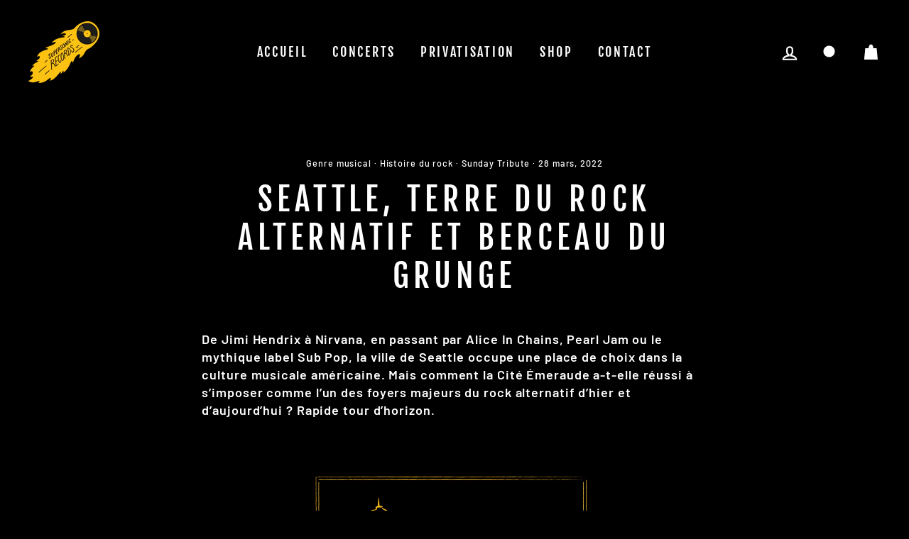

--- FILE ---
content_type: text/html; charset=utf-8
request_url: https://supersonic-records.fr/blogs/infos/seattle-terre-du-rock-alternatif-berceau-du-grunge
body_size: 21003
content:
<!doctype html>
<html class="no-js" lang="fr">
<head>
                




  <meta charset="utf-8">
  <meta http-equiv="X-UA-Compatible" content="IE=edge,chrome=1">
  <meta name="viewport" content="width=device-width,initial-scale=1">
  <meta name="theme-color" content="#fcc112">
  <!-- éviter le duplicate content sur Shopify canonical -->
    
     <!-- éviter le duplicate content sur Shopify canonical -->

  <meta name="format-detection" content="telephone=no"><link rel="shortcut icon" href="//supersonic-records.fr/cdn/shop/files/logo_32x32.png?v=1613554286" type="image/png" />
  <title>Seattle, terre du rock alternatif et berceau du grunge
&ndash; Supersonic Paris
</title><meta name="description" content="De Jimi Hendrix à Nirvana, en passant par Alice In Chains, Pearl Jam ou le mythique label Sub Pop, la ville de Seattle occupe une place de choix dans la culture musicale américaine. Mais comment la Cité Émeraude a-t-elle réussi à s’imposer comme l’un des foyers majeurs du rock alternatif d’hier et d’aujourd’hui ?"><meta property="og:site_name" content="Supersonic Paris">
  <meta property="og:url" content="https://supersonic-records.fr/blogs/infos/seattle-terre-du-rock-alternatif-berceau-du-grunge">
  <meta property="og:title" content="Seattle, terre du rock alternatif et berceau du grunge">
  <meta property="og:type" content="article">
  <meta property="og:description" content="De Jimi Hendrix à Nirvana, en passant par Alice In Chains, Pearl Jam ou le mythique label Sub Pop, la ville de Seattle occupe une place de choix dans la culture musicale américaine. Mais comment la Cité Émeraude a-t-elle réussi à s’imposer comme l’un des foyers majeurs du rock alternatif d’hier et d’aujourd’hui ? Rapide tour d’horizon.


La scène musicale de Seattle : entre avant-gardisme et contre-culture
Si aujourd’hui, Seattle rime inévitablement avec grunge, la ville de l’État de Washington renferme un passif musical bien plus riche qu’il n’y parait. Connue pour son avant-gardisme et son ouverture d’esprit, la métropole du nord-ouest des USA sera une véritable terre d’accueil du jazz au milieu du XXe siècle, popularisant des légendes telles que Ray Charles ou encore Quincy Jones, alors musicien pour un groupe orchestré par Bumps Blackwell, figure afro-américaine du jazz à Seattle. À noter que durant la Prohibition, Seattle était une ville plutôt tolérante en ce qui concernait la consommation d’alcool et l’apparition de bars clandestins, qui permettront à de nombreuses formations, comme le Whangdoodle Orchestra, de se faire un nom. Vous l’aurez compris, le jazz afro-américain et Seattle, c’est une grande histoire d’amour !C’est quelques dizaines d’années plus tard que la ville pluvieuse va commencer à se construire une réelle identité culturelle. Au début des 60’s, Seattle deviendra l’épicentre de la musique populaire dans le nord-ouest des États-Unis. Des groupes de rock’n’roll locaux comme The Fabulous Wailers, The Frantics ou The Ventures connaîtront un certain succès, mais c’est bien Jimi Hendrix qui saura le mieux tirer son épingle du jeu. Bien que sa légende ne se construira principalement qu’après son départ pour l’Angleterre, le guitariste reste aujourd'hui l’une des icônes majeures de Seattle (et ça, on est presque sûr que vous ne le saviez pas !).Entre les 70’s et les 80’s, la scène musicale de la Cité Émeraude va véritablement exploser, tout en façonnant son esthétique alternative, celle qui posera les fondations du mouvement grunge tel qu’on le connait aujourd'hui. Le mouvement de contre-culture punk va connaître une vraie effervescence dans la ville, avec des groupes de punk hardcore comme Solger, The Telepaths, The Enemy ou Chinas Comidas, qui joueront dans des lieux emblématiques du genre, comme The Bird, The Showbox ou The Gorilla Room. Seattle verra également naître quelques-uns des premiers groupes estampillés heavy metal ou hard rock, comme Queensrÿche ou Heart, pour ne citer qu’eux. Autant de formations qui inspireront le son brut, saturé, contestataire et agité de toute la scène grunge à la fin des 80’s.
 

 
De Nirvana à Pearl Jam : la naissance du mouvement grunge
Comme tout mouvement majeur de l’histoire de rock, le nom « grunge » tient son origine de plusieurs théories plus ou moins crédibles. Si le terme « grungy » (signifiant « sale ») fait son apparition dans les 60’s pour qualifier certaines formations rock de l’époque, il n’est pas utilisé ici pour désigner une scène à proprement parler. L’utilisation du terme « grunge » comme genre à part entière remonterait plutôt à 1981. Mark Arm, alors chanteur du groupe de Seattle, Green River, aurait décrit son side-project M. Epp pour le fanzine Desperate Times comme étant « Pure grunge! Pure noise! Pure shit! ». Une drôle de manière de vendre son groupe, on vous l’accorde. Quelques années plus tard, c’est le mythique label local, Sub Pop, qui popularisera le terme en signant les groupes les plus importants du genre.Justement, Sub Pop, parlons-en ! Créé en 1986 à Seattle par le journaliste Bruce Pavitt et le tourneur Jonathan Poneman, le label indépendant reste encore aujourd'hui l’un des plus populaires et influents de toute l’histoire de la musique. Il sera véritablement à l’origine du mouvement grunge, en signant des formations hybrides entre le punk rock et le heavy metal, au son distordu, sale et parfois chaotique, bannissant presque totalement les solos de guitare. Parmi eux, on peut citer notamment Nirvana (pour son premier album Bleach de 1989), Soundgarden, Alice In Chains, Pearl Jam, Mudhoney ou encore Tad. La grande majorité de ces signatures sont originaires de Seattle, apportant un véritable coup de projecteur sur la ville durant la popularisation du mouvement au début des 90’s. Véritable monument de l’histoire du rock, Nevermind de Nirvana va plonger le grunge dans une dimension internationale à partir de 1991. Kurt Cobain, alors devenu une icône du genre, inspirera toute une génération (la « Génération X »), avec son look « slacker », ses textes torturés et sa rage bestiale. L’influence du grunge sur la scène rock de l’époque se manifestera également dans d’autres mouvements, et notamment celui du féminisme. Le mouvement Riot grrrl en est probablement l’exemple le plus marquant, mettant en lumière des groupes comme Bikini Kills, The Smashing Pumpkins (et ses bassistes D'arcy Wretzky et Melissa Auf der Maur), L7, Hole ou encore Babes in Toyland. Puisqu’on vous disait que Seattle était une ville ouverte et tolérante !

 
État d’esprit et influences contemporaines
Si le grunge est avant tout un genre (bien que l’ami Kurt Cobain ne l’a jamais considéré comme tel), il se caractérise aussi par une philosophie et des codes esthétiques bien spécifiques. On l’assimile souvent à un certain pessimisme générationnel, lié à la précarité des jeunes adolescents de l’époque, mais aussi à un état d’esprit anti-capitaliste ou anti-consumériste. Une philosophie qui engendrera un sentiment de désillusion, de dépression ou de frustration chez toute une partie de la jeunesse grunge, dont le terrible suicide de Kurt Cobain en 1994 fera tristement écho.Le mouvement grunge, c’est également une question de look ! Allant à l’encontre de la mode - bien que le succès commercial du genre l’est indirectement poussé à en devenir une - il se caractérise principalement par le port de cheveux longs, de larges chemises en flanelle, de jeans troués et de baskets usées. Un style je-m’en-foutiste, sans règle, au carrefour des tendances punk et hippies, que beaucoup d’artistes contemporains revendiquent aujourd’hui, de Billie Eilish à Courtney Barnett, en passant par Mac DeMarco ou nos petits Français de Th Da Freak.Bien que le mouvement grunge se soit fortement estompé depuis la fin des 90’s, il continue tout de même de perdurer furtivement au sein de nombreuses formations depuis plus de trente ans. Des figures made in Seattle comme Dave Grohl (ex-batteur de Nirvana et leader des Foo Fighters), Eddie Vedder (leader de Pearl Jam) ou feu Christopher Cornell (chanteur de Soundgarden, Audioslave et de Temple of the Dog) ont aidé à conserver l’esprit grunge dans le carcan du rock moderne. Plus récemment, toute une scène post-grunge à également fait son apparition, avec des artistes originaires de Seattle, comme The Presidents of the USA ou Car Seat Headrest, ou de tous autres horizons, comme Nickelback, Seether, Creed ou Hinder. L’esprit « Think for yourself » ne meurt jamais !"><meta property="og:image" content="http://supersonic-records.fr/cdn/shop/articles/contour_3d517448-1b33-49df-9d7c-b1457e343a85_1200x630.png?v=1652975830">
  <meta property="og:image:secure_url" content="https://supersonic-records.fr/cdn/shop/articles/contour_3d517448-1b33-49df-9d7c-b1457e343a85_1200x630.png?v=1652975830">
  <meta name="twitter:site" content="@">
  <meta name="twitter:card" content="summary_large_image">
  <meta name="twitter:title" content="Seattle, terre du rock alternatif et berceau du grunge">
  <meta name="twitter:description" content="De Jimi Hendrix à Nirvana, en passant par Alice In Chains, Pearl Jam ou le mythique label Sub Pop, la ville de Seattle occupe une place de choix dans la culture musicale américaine. Mais comment la Cité Émeraude a-t-elle réussi à s’imposer comme l’un des foyers majeurs du rock alternatif d’hier et d’aujourd’hui ? Rapide tour d’horizon.


La scène musicale de Seattle : entre avant-gardisme et contre-culture
Si aujourd’hui, Seattle rime inévitablement avec grunge, la ville de l’État de Washington renferme un passif musical bien plus riche qu’il n’y parait. Connue pour son avant-gardisme et son ouverture d’esprit, la métropole du nord-ouest des USA sera une véritable terre d’accueil du jazz au milieu du XXe siècle, popularisant des légendes telles que Ray Charles ou encore Quincy Jones, alors musicien pour un groupe orchestré par Bumps Blackwell, figure afro-américaine du jazz à Seattle. À noter que durant la Prohibition, Seattle était une ville plutôt tolérante en ce qui concernait la consommation d’alcool et l’apparition de bars clandestins, qui permettront à de nombreuses formations, comme le Whangdoodle Orchestra, de se faire un nom. Vous l’aurez compris, le jazz afro-américain et Seattle, c’est une grande histoire d’amour !C’est quelques dizaines d’années plus tard que la ville pluvieuse va commencer à se construire une réelle identité culturelle. Au début des 60’s, Seattle deviendra l’épicentre de la musique populaire dans le nord-ouest des États-Unis. Des groupes de rock’n’roll locaux comme The Fabulous Wailers, The Frantics ou The Ventures connaîtront un certain succès, mais c’est bien Jimi Hendrix qui saura le mieux tirer son épingle du jeu. Bien que sa légende ne se construira principalement qu’après son départ pour l’Angleterre, le guitariste reste aujourd'hui l’une des icônes majeures de Seattle (et ça, on est presque sûr que vous ne le saviez pas !).Entre les 70’s et les 80’s, la scène musicale de la Cité Émeraude va véritablement exploser, tout en façonnant son esthétique alternative, celle qui posera les fondations du mouvement grunge tel qu’on le connait aujourd'hui. Le mouvement de contre-culture punk va connaître une vraie effervescence dans la ville, avec des groupes de punk hardcore comme Solger, The Telepaths, The Enemy ou Chinas Comidas, qui joueront dans des lieux emblématiques du genre, comme The Bird, The Showbox ou The Gorilla Room. Seattle verra également naître quelques-uns des premiers groupes estampillés heavy metal ou hard rock, comme Queensrÿche ou Heart, pour ne citer qu’eux. Autant de formations qui inspireront le son brut, saturé, contestataire et agité de toute la scène grunge à la fin des 80’s.
 

 
De Nirvana à Pearl Jam : la naissance du mouvement grunge
Comme tout mouvement majeur de l’histoire de rock, le nom « grunge » tient son origine de plusieurs théories plus ou moins crédibles. Si le terme « grungy » (signifiant « sale ») fait son apparition dans les 60’s pour qualifier certaines formations rock de l’époque, il n’est pas utilisé ici pour désigner une scène à proprement parler. L’utilisation du terme « grunge » comme genre à part entière remonterait plutôt à 1981. Mark Arm, alors chanteur du groupe de Seattle, Green River, aurait décrit son side-project M. Epp pour le fanzine Desperate Times comme étant « Pure grunge! Pure noise! Pure shit! ». Une drôle de manière de vendre son groupe, on vous l’accorde. Quelques années plus tard, c’est le mythique label local, Sub Pop, qui popularisera le terme en signant les groupes les plus importants du genre.Justement, Sub Pop, parlons-en ! Créé en 1986 à Seattle par le journaliste Bruce Pavitt et le tourneur Jonathan Poneman, le label indépendant reste encore aujourd'hui l’un des plus populaires et influents de toute l’histoire de la musique. Il sera véritablement à l’origine du mouvement grunge, en signant des formations hybrides entre le punk rock et le heavy metal, au son distordu, sale et parfois chaotique, bannissant presque totalement les solos de guitare. Parmi eux, on peut citer notamment Nirvana (pour son premier album Bleach de 1989), Soundgarden, Alice In Chains, Pearl Jam, Mudhoney ou encore Tad. La grande majorité de ces signatures sont originaires de Seattle, apportant un véritable coup de projecteur sur la ville durant la popularisation du mouvement au début des 90’s. Véritable monument de l’histoire du rock, Nevermind de Nirvana va plonger le grunge dans une dimension internationale à partir de 1991. Kurt Cobain, alors devenu une icône du genre, inspirera toute une génération (la « Génération X »), avec son look « slacker », ses textes torturés et sa rage bestiale. L’influence du grunge sur la scène rock de l’époque se manifestera également dans d’autres mouvements, et notamment celui du féminisme. Le mouvement Riot grrrl en est probablement l’exemple le plus marquant, mettant en lumière des groupes comme Bikini Kills, The Smashing Pumpkins (et ses bassistes D'arcy Wretzky et Melissa Auf der Maur), L7, Hole ou encore Babes in Toyland. Puisqu’on vous disait que Seattle était une ville ouverte et tolérante !

 
État d’esprit et influences contemporaines
Si le grunge est avant tout un genre (bien que l’ami Kurt Cobain ne l’a jamais considéré comme tel), il se caractérise aussi par une philosophie et des codes esthétiques bien spécifiques. On l’assimile souvent à un certain pessimisme générationnel, lié à la précarité des jeunes adolescents de l’époque, mais aussi à un état d’esprit anti-capitaliste ou anti-consumériste. Une philosophie qui engendrera un sentiment de désillusion, de dépression ou de frustration chez toute une partie de la jeunesse grunge, dont le terrible suicide de Kurt Cobain en 1994 fera tristement écho.Le mouvement grunge, c’est également une question de look ! Allant à l’encontre de la mode - bien que le succès commercial du genre l’est indirectement poussé à en devenir une - il se caractérise principalement par le port de cheveux longs, de larges chemises en flanelle, de jeans troués et de baskets usées. Un style je-m’en-foutiste, sans règle, au carrefour des tendances punk et hippies, que beaucoup d’artistes contemporains revendiquent aujourd’hui, de Billie Eilish à Courtney Barnett, en passant par Mac DeMarco ou nos petits Français de Th Da Freak.Bien que le mouvement grunge se soit fortement estompé depuis la fin des 90’s, il continue tout de même de perdurer furtivement au sein de nombreuses formations depuis plus de trente ans. Des figures made in Seattle comme Dave Grohl (ex-batteur de Nirvana et leader des Foo Fighters), Eddie Vedder (leader de Pearl Jam) ou feu Christopher Cornell (chanteur de Soundgarden, Audioslave et de Temple of the Dog) ont aidé à conserver l’esprit grunge dans le carcan du rock moderne. Plus récemment, toute une scène post-grunge à également fait son apparition, avec des artistes originaires de Seattle, comme The Presidents of the USA ou Car Seat Headrest, ou de tous autres horizons, comme Nickelback, Seether, Creed ou Hinder. L’esprit « Think for yourself » ne meurt jamais !">


  <style data-shopify>
  @font-face {
  font-family: "Fjalla One";
  font-weight: 400;
  font-style: normal;
  src: url("//supersonic-records.fr/cdn/fonts/fjalla_one/fjallaone_n4.262edaf1abaf5ed669f7ecd26fc3e24707a0ad85.woff2") format("woff2"),
       url("//supersonic-records.fr/cdn/fonts/fjalla_one/fjallaone_n4.f67f40342efd2b34cae019d50b4b5c4da6fc5da7.woff") format("woff");
}

  @font-face {
  font-family: Barlow;
  font-weight: 500;
  font-style: normal;
  src: url("//supersonic-records.fr/cdn/fonts/barlow/barlow_n5.a193a1990790eba0cc5cca569d23799830e90f07.woff2") format("woff2"),
       url("//supersonic-records.fr/cdn/fonts/barlow/barlow_n5.ae31c82169b1dc0715609b8cc6a610b917808358.woff") format("woff");
}


  @font-face {
  font-family: Barlow;
  font-weight: 600;
  font-style: normal;
  src: url("//supersonic-records.fr/cdn/fonts/barlow/barlow_n6.329f582a81f63f125e63c20a5a80ae9477df68e1.woff2") format("woff2"),
       url("//supersonic-records.fr/cdn/fonts/barlow/barlow_n6.0163402e36247bcb8b02716880d0b39568412e9e.woff") format("woff");
}

  @font-face {
  font-family: Barlow;
  font-weight: 500;
  font-style: italic;
  src: url("//supersonic-records.fr/cdn/fonts/barlow/barlow_i5.714d58286997b65cd479af615cfa9bb0a117a573.woff2") format("woff2"),
       url("//supersonic-records.fr/cdn/fonts/barlow/barlow_i5.0120f77e6447d3b5df4bbec8ad8c2d029d87fb21.woff") format("woff");
}

  @font-face {
  font-family: Barlow;
  font-weight: 600;
  font-style: italic;
  src: url("//supersonic-records.fr/cdn/fonts/barlow/barlow_i6.5a22bd20fb27bad4d7674cc6e666fb9c77d813bb.woff2") format("woff2"),
       url("//supersonic-records.fr/cdn/fonts/barlow/barlow_i6.1c8787fcb59f3add01a87f21b38c7ef797e3b3a1.woff") format("woff");
}

</style>

  <link href="//supersonic-records.fr/cdn/shop/t/4/assets/theme.scss.css?v=23762562965547261391759329856" rel="stylesheet" type="text/css" media="all" />

  <style data-shopify>
    .collection-item__title {
      font-size: 18.4px;
    }

    @media screen and (min-width: 769px) {
      .collection-item__title {
        font-size: 23px;
      }
    }
  </style>

  <script>
    document.documentElement.className = document.documentElement.className.replace('no-js', 'js');

    window.theme = window.theme || {};
    theme.strings = {
      addToCart: "Ajouter au panier",
      soldOut: "Épuisé",
      unavailable: "Non disponible",
      stockLabel: "[count] en stock",
      willNotShipUntil: "Sera expédié après [date]",
      willBeInStockAfter: "Sera en stock à compter de [date]",
      waitingForStock: "Inventaire sur le chemin",
      savePrice: "Épargnez [saved_amount]",
      cartEmpty: "Votre panier est vide.",
      cartTermsConfirmation: "Vous devez accepter les termes et conditions de vente pour vérifier"
    };
    theme.settings = {
      dynamicVariantsEnable: true,
      dynamicVariantType: "button",
      cartType: "drawer",
      currenciesEnabled: false,
      nativeMultiCurrency: 1 > 1 ? true : false,
      moneyFormat: "€{{amount_with_comma_separator}}",
      saveType: "percent",
      recentlyViewedEnabled: false,
      predictiveSearch: true,
      predictiveSearchType: "product,article,page",
      inventoryThreshold: 10,
      quickView: true,
      themeName: 'Impulse',
      themeVersion: "2.5.0"
    };
  </script>

  <script>window.performance && window.performance.mark && window.performance.mark('shopify.content_for_header.start');</script><meta name="facebook-domain-verification" content="pv197pzs09zvorinpx5y4hcqir9rgp">
<meta id="shopify-digital-wallet" name="shopify-digital-wallet" content="/23104716836/digital_wallets/dialog">
<meta name="shopify-checkout-api-token" content="8f62ae1f45e8de97b154ab3f9dd88ff7">
<meta id="in-context-paypal-metadata" data-shop-id="23104716836" data-venmo-supported="false" data-environment="production" data-locale="fr_FR" data-paypal-v4="true" data-currency="EUR">
<link rel="alternate" type="application/atom+xml" title="Feed" href="/blogs/infos.atom" />
<script async="async" src="/checkouts/internal/preloads.js?locale=fr-FR"></script>
<script id="shopify-features" type="application/json">{"accessToken":"8f62ae1f45e8de97b154ab3f9dd88ff7","betas":["rich-media-storefront-analytics"],"domain":"supersonic-records.fr","predictiveSearch":true,"shopId":23104716836,"locale":"fr"}</script>
<script>var Shopify = Shopify || {};
Shopify.shop = "supersonic-paris.myshopify.com";
Shopify.locale = "fr";
Shopify.currency = {"active":"EUR","rate":"1.0"};
Shopify.country = "FR";
Shopify.theme = {"name":"Copie de Impulse","id":83195199524,"schema_name":"Impulse","schema_version":"2.5.0","theme_store_id":857,"role":"main"};
Shopify.theme.handle = "null";
Shopify.theme.style = {"id":null,"handle":null};
Shopify.cdnHost = "supersonic-records.fr/cdn";
Shopify.routes = Shopify.routes || {};
Shopify.routes.root = "/";</script>
<script type="module">!function(o){(o.Shopify=o.Shopify||{}).modules=!0}(window);</script>
<script>!function(o){function n(){var o=[];function n(){o.push(Array.prototype.slice.apply(arguments))}return n.q=o,n}var t=o.Shopify=o.Shopify||{};t.loadFeatures=n(),t.autoloadFeatures=n()}(window);</script>
<script id="shop-js-analytics" type="application/json">{"pageType":"article"}</script>
<script defer="defer" async type="module" src="//supersonic-records.fr/cdn/shopifycloud/shop-js/modules/v2/client.init-shop-cart-sync_BcDpqI9l.fr.esm.js"></script>
<script defer="defer" async type="module" src="//supersonic-records.fr/cdn/shopifycloud/shop-js/modules/v2/chunk.common_a1Rf5Dlz.esm.js"></script>
<script defer="defer" async type="module" src="//supersonic-records.fr/cdn/shopifycloud/shop-js/modules/v2/chunk.modal_Djra7sW9.esm.js"></script>
<script type="module">
  await import("//supersonic-records.fr/cdn/shopifycloud/shop-js/modules/v2/client.init-shop-cart-sync_BcDpqI9l.fr.esm.js");
await import("//supersonic-records.fr/cdn/shopifycloud/shop-js/modules/v2/chunk.common_a1Rf5Dlz.esm.js");
await import("//supersonic-records.fr/cdn/shopifycloud/shop-js/modules/v2/chunk.modal_Djra7sW9.esm.js");

  window.Shopify.SignInWithShop?.initShopCartSync?.({"fedCMEnabled":true,"windoidEnabled":true});

</script>
<script>(function() {
  var isLoaded = false;
  function asyncLoad() {
    if (isLoaded) return;
    isLoaded = true;
    var urls = ["https:\/\/cdn.shopify.com\/s\/files\/1\/0231\/0471\/6836\/t\/4\/assets\/booster_eu_cookie_23104716836.js?v=1608020906\u0026shop=supersonic-paris.myshopify.com"];
    for (var i = 0; i < urls.length; i++) {
      var s = document.createElement('script');
      s.type = 'text/javascript';
      s.async = true;
      s.src = urls[i];
      var x = document.getElementsByTagName('script')[0];
      x.parentNode.insertBefore(s, x);
    }
  };
  if(window.attachEvent) {
    window.attachEvent('onload', asyncLoad);
  } else {
    window.addEventListener('load', asyncLoad, false);
  }
})();</script>
<script id="__st">var __st={"a":23104716836,"offset":3600,"reqid":"55ab63b1-3fdb-4e80-bcde-fdcd894efc71-1769358816","pageurl":"supersonic-records.fr\/blogs\/infos\/seattle-terre-du-rock-alternatif-berceau-du-grunge","s":"articles-556453625892","u":"6a06804a87e8","p":"article","rtyp":"article","rid":556453625892};</script>
<script>window.ShopifyPaypalV4VisibilityTracking = true;</script>
<script id="captcha-bootstrap">!function(){'use strict';const t='contact',e='account',n='new_comment',o=[[t,t],['blogs',n],['comments',n],[t,'customer']],c=[[e,'customer_login'],[e,'guest_login'],[e,'recover_customer_password'],[e,'create_customer']],r=t=>t.map((([t,e])=>`form[action*='/${t}']:not([data-nocaptcha='true']) input[name='form_type'][value='${e}']`)).join(','),a=t=>()=>t?[...document.querySelectorAll(t)].map((t=>t.form)):[];function s(){const t=[...o],e=r(t);return a(e)}const i='password',u='form_key',d=['recaptcha-v3-token','g-recaptcha-response','h-captcha-response',i],f=()=>{try{return window.sessionStorage}catch{return}},m='__shopify_v',_=t=>t.elements[u];function p(t,e,n=!1){try{const o=window.sessionStorage,c=JSON.parse(o.getItem(e)),{data:r}=function(t){const{data:e,action:n}=t;return t[m]||n?{data:e,action:n}:{data:t,action:n}}(c);for(const[e,n]of Object.entries(r))t.elements[e]&&(t.elements[e].value=n);n&&o.removeItem(e)}catch(o){console.error('form repopulation failed',{error:o})}}const l='form_type',E='cptcha';function T(t){t.dataset[E]=!0}const w=window,h=w.document,L='Shopify',v='ce_forms',y='captcha';let A=!1;((t,e)=>{const n=(g='f06e6c50-85a8-45c8-87d0-21a2b65856fe',I='https://cdn.shopify.com/shopifycloud/storefront-forms-hcaptcha/ce_storefront_forms_captcha_hcaptcha.v1.5.2.iife.js',D={infoText:'Protégé par hCaptcha',privacyText:'Confidentialité',termsText:'Conditions'},(t,e,n)=>{const o=w[L][v],c=o.bindForm;if(c)return c(t,g,e,D).then(n);var r;o.q.push([[t,g,e,D],n]),r=I,A||(h.body.append(Object.assign(h.createElement('script'),{id:'captcha-provider',async:!0,src:r})),A=!0)});var g,I,D;w[L]=w[L]||{},w[L][v]=w[L][v]||{},w[L][v].q=[],w[L][y]=w[L][y]||{},w[L][y].protect=function(t,e){n(t,void 0,e),T(t)},Object.freeze(w[L][y]),function(t,e,n,w,h,L){const[v,y,A,g]=function(t,e,n){const i=e?o:[],u=t?c:[],d=[...i,...u],f=r(d),m=r(i),_=r(d.filter((([t,e])=>n.includes(e))));return[a(f),a(m),a(_),s()]}(w,h,L),I=t=>{const e=t.target;return e instanceof HTMLFormElement?e:e&&e.form},D=t=>v().includes(t);t.addEventListener('submit',(t=>{const e=I(t);if(!e)return;const n=D(e)&&!e.dataset.hcaptchaBound&&!e.dataset.recaptchaBound,o=_(e),c=g().includes(e)&&(!o||!o.value);(n||c)&&t.preventDefault(),c&&!n&&(function(t){try{if(!f())return;!function(t){const e=f();if(!e)return;const n=_(t);if(!n)return;const o=n.value;o&&e.removeItem(o)}(t);const e=Array.from(Array(32),(()=>Math.random().toString(36)[2])).join('');!function(t,e){_(t)||t.append(Object.assign(document.createElement('input'),{type:'hidden',name:u})),t.elements[u].value=e}(t,e),function(t,e){const n=f();if(!n)return;const o=[...t.querySelectorAll(`input[type='${i}']`)].map((({name:t})=>t)),c=[...d,...o],r={};for(const[a,s]of new FormData(t).entries())c.includes(a)||(r[a]=s);n.setItem(e,JSON.stringify({[m]:1,action:t.action,data:r}))}(t,e)}catch(e){console.error('failed to persist form',e)}}(e),e.submit())}));const S=(t,e)=>{t&&!t.dataset[E]&&(n(t,e.some((e=>e===t))),T(t))};for(const o of['focusin','change'])t.addEventListener(o,(t=>{const e=I(t);D(e)&&S(e,y())}));const B=e.get('form_key'),M=e.get(l),P=B&&M;t.addEventListener('DOMContentLoaded',(()=>{const t=y();if(P)for(const e of t)e.elements[l].value===M&&p(e,B);[...new Set([...A(),...v().filter((t=>'true'===t.dataset.shopifyCaptcha))])].forEach((e=>S(e,t)))}))}(h,new URLSearchParams(w.location.search),n,t,e,['guest_login'])})(!0,!0)}();</script>
<script integrity="sha256-4kQ18oKyAcykRKYeNunJcIwy7WH5gtpwJnB7kiuLZ1E=" data-source-attribution="shopify.loadfeatures" defer="defer" src="//supersonic-records.fr/cdn/shopifycloud/storefront/assets/storefront/load_feature-a0a9edcb.js" crossorigin="anonymous"></script>
<script data-source-attribution="shopify.dynamic_checkout.dynamic.init">var Shopify=Shopify||{};Shopify.PaymentButton=Shopify.PaymentButton||{isStorefrontPortableWallets:!0,init:function(){window.Shopify.PaymentButton.init=function(){};var t=document.createElement("script");t.src="https://supersonic-records.fr/cdn/shopifycloud/portable-wallets/latest/portable-wallets.fr.js",t.type="module",document.head.appendChild(t)}};
</script>
<script data-source-attribution="shopify.dynamic_checkout.buyer_consent">
  function portableWalletsHideBuyerConsent(e){var t=document.getElementById("shopify-buyer-consent"),n=document.getElementById("shopify-subscription-policy-button");t&&n&&(t.classList.add("hidden"),t.setAttribute("aria-hidden","true"),n.removeEventListener("click",e))}function portableWalletsShowBuyerConsent(e){var t=document.getElementById("shopify-buyer-consent"),n=document.getElementById("shopify-subscription-policy-button");t&&n&&(t.classList.remove("hidden"),t.removeAttribute("aria-hidden"),n.addEventListener("click",e))}window.Shopify?.PaymentButton&&(window.Shopify.PaymentButton.hideBuyerConsent=portableWalletsHideBuyerConsent,window.Shopify.PaymentButton.showBuyerConsent=portableWalletsShowBuyerConsent);
</script>
<script data-source-attribution="shopify.dynamic_checkout.cart.bootstrap">document.addEventListener("DOMContentLoaded",(function(){function t(){return document.querySelector("shopify-accelerated-checkout-cart, shopify-accelerated-checkout")}if(t())Shopify.PaymentButton.init();else{new MutationObserver((function(e,n){t()&&(Shopify.PaymentButton.init(),n.disconnect())})).observe(document.body,{childList:!0,subtree:!0})}}));
</script>
<link id="shopify-accelerated-checkout-styles" rel="stylesheet" media="screen" href="https://supersonic-records.fr/cdn/shopifycloud/portable-wallets/latest/accelerated-checkout-backwards-compat.css" crossorigin="anonymous">
<style id="shopify-accelerated-checkout-cart">
        #shopify-buyer-consent {
  margin-top: 1em;
  display: inline-block;
  width: 100%;
}

#shopify-buyer-consent.hidden {
  display: none;
}

#shopify-subscription-policy-button {
  background: none;
  border: none;
  padding: 0;
  text-decoration: underline;
  font-size: inherit;
  cursor: pointer;
}

#shopify-subscription-policy-button::before {
  box-shadow: none;
}

      </style>

<script>window.performance && window.performance.mark && window.performance.mark('shopify.content_for_header.end');</script>

  <script src="//supersonic-records.fr/cdn/shop/t/4/assets/vendor-scripts-v4.js" defer="defer"></script>

  

  <script src="//supersonic-records.fr/cdn/shop/t/4/assets/theme.js?v=161441819193077936781606860483" defer="defer"></script><script src="https://cdn.shopify.com/extensions/8d2c31d3-a828-4daf-820f-80b7f8e01c39/nova-eu-cookie-bar-gdpr-4/assets/nova-cookie-app-embed.js" type="text/javascript" defer="defer"></script>
<link href="https://cdn.shopify.com/extensions/8d2c31d3-a828-4daf-820f-80b7f8e01c39/nova-eu-cookie-bar-gdpr-4/assets/nova-cookie.css" rel="stylesheet" type="text/css" media="all">
<link rel="canonical" href="https://supersonic-records.fr/blogs/infos/seattle-terre-du-rock-alternatif-berceau-du-grunge">
<link href="https://monorail-edge.shopifysvc.com" rel="dns-prefetch">
<script>(function(){if ("sendBeacon" in navigator && "performance" in window) {try {var session_token_from_headers = performance.getEntriesByType('navigation')[0].serverTiming.find(x => x.name == '_s').description;} catch {var session_token_from_headers = undefined;}var session_cookie_matches = document.cookie.match(/_shopify_s=([^;]*)/);var session_token_from_cookie = session_cookie_matches && session_cookie_matches.length === 2 ? session_cookie_matches[1] : "";var session_token = session_token_from_headers || session_token_from_cookie || "";function handle_abandonment_event(e) {var entries = performance.getEntries().filter(function(entry) {return /monorail-edge.shopifysvc.com/.test(entry.name);});if (!window.abandonment_tracked && entries.length === 0) {window.abandonment_tracked = true;var currentMs = Date.now();var navigation_start = performance.timing.navigationStart;var payload = {shop_id: 23104716836,url: window.location.href,navigation_start,duration: currentMs - navigation_start,session_token,page_type: "article"};window.navigator.sendBeacon("https://monorail-edge.shopifysvc.com/v1/produce", JSON.stringify({schema_id: "online_store_buyer_site_abandonment/1.1",payload: payload,metadata: {event_created_at_ms: currentMs,event_sent_at_ms: currentMs}}));}}window.addEventListener('pagehide', handle_abandonment_event);}}());</script>
<script id="web-pixels-manager-setup">(function e(e,d,r,n,o){if(void 0===o&&(o={}),!Boolean(null===(a=null===(i=window.Shopify)||void 0===i?void 0:i.analytics)||void 0===a?void 0:a.replayQueue)){var i,a;window.Shopify=window.Shopify||{};var t=window.Shopify;t.analytics=t.analytics||{};var s=t.analytics;s.replayQueue=[],s.publish=function(e,d,r){return s.replayQueue.push([e,d,r]),!0};try{self.performance.mark("wpm:start")}catch(e){}var l=function(){var e={modern:/Edge?\/(1{2}[4-9]|1[2-9]\d|[2-9]\d{2}|\d{4,})\.\d+(\.\d+|)|Firefox\/(1{2}[4-9]|1[2-9]\d|[2-9]\d{2}|\d{4,})\.\d+(\.\d+|)|Chrom(ium|e)\/(9{2}|\d{3,})\.\d+(\.\d+|)|(Maci|X1{2}).+ Version\/(15\.\d+|(1[6-9]|[2-9]\d|\d{3,})\.\d+)([,.]\d+|)( \(\w+\)|)( Mobile\/\w+|) Safari\/|Chrome.+OPR\/(9{2}|\d{3,})\.\d+\.\d+|(CPU[ +]OS|iPhone[ +]OS|CPU[ +]iPhone|CPU IPhone OS|CPU iPad OS)[ +]+(15[._]\d+|(1[6-9]|[2-9]\d|\d{3,})[._]\d+)([._]\d+|)|Android:?[ /-](13[3-9]|1[4-9]\d|[2-9]\d{2}|\d{4,})(\.\d+|)(\.\d+|)|Android.+Firefox\/(13[5-9]|1[4-9]\d|[2-9]\d{2}|\d{4,})\.\d+(\.\d+|)|Android.+Chrom(ium|e)\/(13[3-9]|1[4-9]\d|[2-9]\d{2}|\d{4,})\.\d+(\.\d+|)|SamsungBrowser\/([2-9]\d|\d{3,})\.\d+/,legacy:/Edge?\/(1[6-9]|[2-9]\d|\d{3,})\.\d+(\.\d+|)|Firefox\/(5[4-9]|[6-9]\d|\d{3,})\.\d+(\.\d+|)|Chrom(ium|e)\/(5[1-9]|[6-9]\d|\d{3,})\.\d+(\.\d+|)([\d.]+$|.*Safari\/(?![\d.]+ Edge\/[\d.]+$))|(Maci|X1{2}).+ Version\/(10\.\d+|(1[1-9]|[2-9]\d|\d{3,})\.\d+)([,.]\d+|)( \(\w+\)|)( Mobile\/\w+|) Safari\/|Chrome.+OPR\/(3[89]|[4-9]\d|\d{3,})\.\d+\.\d+|(CPU[ +]OS|iPhone[ +]OS|CPU[ +]iPhone|CPU IPhone OS|CPU iPad OS)[ +]+(10[._]\d+|(1[1-9]|[2-9]\d|\d{3,})[._]\d+)([._]\d+|)|Android:?[ /-](13[3-9]|1[4-9]\d|[2-9]\d{2}|\d{4,})(\.\d+|)(\.\d+|)|Mobile Safari.+OPR\/([89]\d|\d{3,})\.\d+\.\d+|Android.+Firefox\/(13[5-9]|1[4-9]\d|[2-9]\d{2}|\d{4,})\.\d+(\.\d+|)|Android.+Chrom(ium|e)\/(13[3-9]|1[4-9]\d|[2-9]\d{2}|\d{4,})\.\d+(\.\d+|)|Android.+(UC? ?Browser|UCWEB|U3)[ /]?(15\.([5-9]|\d{2,})|(1[6-9]|[2-9]\d|\d{3,})\.\d+)\.\d+|SamsungBrowser\/(5\.\d+|([6-9]|\d{2,})\.\d+)|Android.+MQ{2}Browser\/(14(\.(9|\d{2,})|)|(1[5-9]|[2-9]\d|\d{3,})(\.\d+|))(\.\d+|)|K[Aa][Ii]OS\/(3\.\d+|([4-9]|\d{2,})\.\d+)(\.\d+|)/},d=e.modern,r=e.legacy,n=navigator.userAgent;return n.match(d)?"modern":n.match(r)?"legacy":"unknown"}(),u="modern"===l?"modern":"legacy",c=(null!=n?n:{modern:"",legacy:""})[u],f=function(e){return[e.baseUrl,"/wpm","/b",e.hashVersion,"modern"===e.buildTarget?"m":"l",".js"].join("")}({baseUrl:d,hashVersion:r,buildTarget:u}),m=function(e){var d=e.version,r=e.bundleTarget,n=e.surface,o=e.pageUrl,i=e.monorailEndpoint;return{emit:function(e){var a=e.status,t=e.errorMsg,s=(new Date).getTime(),l=JSON.stringify({metadata:{event_sent_at_ms:s},events:[{schema_id:"web_pixels_manager_load/3.1",payload:{version:d,bundle_target:r,page_url:o,status:a,surface:n,error_msg:t},metadata:{event_created_at_ms:s}}]});if(!i)return console&&console.warn&&console.warn("[Web Pixels Manager] No Monorail endpoint provided, skipping logging."),!1;try{return self.navigator.sendBeacon.bind(self.navigator)(i,l)}catch(e){}var u=new XMLHttpRequest;try{return u.open("POST",i,!0),u.setRequestHeader("Content-Type","text/plain"),u.send(l),!0}catch(e){return console&&console.warn&&console.warn("[Web Pixels Manager] Got an unhandled error while logging to Monorail."),!1}}}}({version:r,bundleTarget:l,surface:e.surface,pageUrl:self.location.href,monorailEndpoint:e.monorailEndpoint});try{o.browserTarget=l,function(e){var d=e.src,r=e.async,n=void 0===r||r,o=e.onload,i=e.onerror,a=e.sri,t=e.scriptDataAttributes,s=void 0===t?{}:t,l=document.createElement("script"),u=document.querySelector("head"),c=document.querySelector("body");if(l.async=n,l.src=d,a&&(l.integrity=a,l.crossOrigin="anonymous"),s)for(var f in s)if(Object.prototype.hasOwnProperty.call(s,f))try{l.dataset[f]=s[f]}catch(e){}if(o&&l.addEventListener("load",o),i&&l.addEventListener("error",i),u)u.appendChild(l);else{if(!c)throw new Error("Did not find a head or body element to append the script");c.appendChild(l)}}({src:f,async:!0,onload:function(){if(!function(){var e,d;return Boolean(null===(d=null===(e=window.Shopify)||void 0===e?void 0:e.analytics)||void 0===d?void 0:d.initialized)}()){var d=window.webPixelsManager.init(e)||void 0;if(d){var r=window.Shopify.analytics;r.replayQueue.forEach((function(e){var r=e[0],n=e[1],o=e[2];d.publishCustomEvent(r,n,o)})),r.replayQueue=[],r.publish=d.publishCustomEvent,r.visitor=d.visitor,r.initialized=!0}}},onerror:function(){return m.emit({status:"failed",errorMsg:"".concat(f," has failed to load")})},sri:function(e){var d=/^sha384-[A-Za-z0-9+/=]+$/;return"string"==typeof e&&d.test(e)}(c)?c:"",scriptDataAttributes:o}),m.emit({status:"loading"})}catch(e){m.emit({status:"failed",errorMsg:(null==e?void 0:e.message)||"Unknown error"})}}})({shopId: 23104716836,storefrontBaseUrl: "https://supersonic-records.fr",extensionsBaseUrl: "https://extensions.shopifycdn.com/cdn/shopifycloud/web-pixels-manager",monorailEndpoint: "https://monorail-edge.shopifysvc.com/unstable/produce_batch",surface: "storefront-renderer",enabledBetaFlags: ["2dca8a86"],webPixelsConfigList: [{"id":"989004125","configuration":"{\"config\":\"{\\\"pixel_id\\\":\\\"G-BTN7218020\\\",\\\"gtag_events\\\":[{\\\"type\\\":\\\"purchase\\\",\\\"action_label\\\":\\\"G-BTN7218020\\\"},{\\\"type\\\":\\\"page_view\\\",\\\"action_label\\\":\\\"G-BTN7218020\\\"},{\\\"type\\\":\\\"view_item\\\",\\\"action_label\\\":\\\"G-BTN7218020\\\"},{\\\"type\\\":\\\"search\\\",\\\"action_label\\\":\\\"G-BTN7218020\\\"},{\\\"type\\\":\\\"add_to_cart\\\",\\\"action_label\\\":\\\"G-BTN7218020\\\"},{\\\"type\\\":\\\"begin_checkout\\\",\\\"action_label\\\":\\\"G-BTN7218020\\\"},{\\\"type\\\":\\\"add_payment_info\\\",\\\"action_label\\\":\\\"G-BTN7218020\\\"}],\\\"enable_monitoring_mode\\\":false}\"}","eventPayloadVersion":"v1","runtimeContext":"OPEN","scriptVersion":"b2a88bafab3e21179ed38636efcd8a93","type":"APP","apiClientId":1780363,"privacyPurposes":[],"dataSharingAdjustments":{"protectedCustomerApprovalScopes":["read_customer_address","read_customer_email","read_customer_name","read_customer_personal_data","read_customer_phone"]}},{"id":"397443421","configuration":"{\"pixel_id\":\"1249364765642413\",\"pixel_type\":\"facebook_pixel\",\"metaapp_system_user_token\":\"-\"}","eventPayloadVersion":"v1","runtimeContext":"OPEN","scriptVersion":"ca16bc87fe92b6042fbaa3acc2fbdaa6","type":"APP","apiClientId":2329312,"privacyPurposes":["ANALYTICS","MARKETING","SALE_OF_DATA"],"dataSharingAdjustments":{"protectedCustomerApprovalScopes":["read_customer_address","read_customer_email","read_customer_name","read_customer_personal_data","read_customer_phone"]}},{"id":"191955293","eventPayloadVersion":"v1","runtimeContext":"LAX","scriptVersion":"1","type":"CUSTOM","privacyPurposes":["ANALYTICS"],"name":"Google Analytics tag (migrated)"},{"id":"shopify-app-pixel","configuration":"{}","eventPayloadVersion":"v1","runtimeContext":"STRICT","scriptVersion":"0450","apiClientId":"shopify-pixel","type":"APP","privacyPurposes":["ANALYTICS","MARKETING"]},{"id":"shopify-custom-pixel","eventPayloadVersion":"v1","runtimeContext":"LAX","scriptVersion":"0450","apiClientId":"shopify-pixel","type":"CUSTOM","privacyPurposes":["ANALYTICS","MARKETING"]}],isMerchantRequest: false,initData: {"shop":{"name":"Supersonic Paris","paymentSettings":{"currencyCode":"EUR"},"myshopifyDomain":"supersonic-paris.myshopify.com","countryCode":"FR","storefrontUrl":"https:\/\/supersonic-records.fr"},"customer":null,"cart":null,"checkout":null,"productVariants":[],"purchasingCompany":null},},"https://supersonic-records.fr/cdn","fcfee988w5aeb613cpc8e4bc33m6693e112",{"modern":"","legacy":""},{"shopId":"23104716836","storefrontBaseUrl":"https:\/\/supersonic-records.fr","extensionBaseUrl":"https:\/\/extensions.shopifycdn.com\/cdn\/shopifycloud\/web-pixels-manager","surface":"storefront-renderer","enabledBetaFlags":"[\"2dca8a86\"]","isMerchantRequest":"false","hashVersion":"fcfee988w5aeb613cpc8e4bc33m6693e112","publish":"custom","events":"[[\"page_viewed\",{}]]"});</script><script>
  window.ShopifyAnalytics = window.ShopifyAnalytics || {};
  window.ShopifyAnalytics.meta = window.ShopifyAnalytics.meta || {};
  window.ShopifyAnalytics.meta.currency = 'EUR';
  var meta = {"page":{"pageType":"article","resourceType":"article","resourceId":556453625892,"requestId":"55ab63b1-3fdb-4e80-bcde-fdcd894efc71-1769358816"}};
  for (var attr in meta) {
    window.ShopifyAnalytics.meta[attr] = meta[attr];
  }
</script>
<script class="analytics">
  (function () {
    var customDocumentWrite = function(content) {
      var jquery = null;

      if (window.jQuery) {
        jquery = window.jQuery;
      } else if (window.Checkout && window.Checkout.$) {
        jquery = window.Checkout.$;
      }

      if (jquery) {
        jquery('body').append(content);
      }
    };

    var hasLoggedConversion = function(token) {
      if (token) {
        return document.cookie.indexOf('loggedConversion=' + token) !== -1;
      }
      return false;
    }

    var setCookieIfConversion = function(token) {
      if (token) {
        var twoMonthsFromNow = new Date(Date.now());
        twoMonthsFromNow.setMonth(twoMonthsFromNow.getMonth() + 2);

        document.cookie = 'loggedConversion=' + token + '; expires=' + twoMonthsFromNow;
      }
    }

    var trekkie = window.ShopifyAnalytics.lib = window.trekkie = window.trekkie || [];
    if (trekkie.integrations) {
      return;
    }
    trekkie.methods = [
      'identify',
      'page',
      'ready',
      'track',
      'trackForm',
      'trackLink'
    ];
    trekkie.factory = function(method) {
      return function() {
        var args = Array.prototype.slice.call(arguments);
        args.unshift(method);
        trekkie.push(args);
        return trekkie;
      };
    };
    for (var i = 0; i < trekkie.methods.length; i++) {
      var key = trekkie.methods[i];
      trekkie[key] = trekkie.factory(key);
    }
    trekkie.load = function(config) {
      trekkie.config = config || {};
      trekkie.config.initialDocumentCookie = document.cookie;
      var first = document.getElementsByTagName('script')[0];
      var script = document.createElement('script');
      script.type = 'text/javascript';
      script.onerror = function(e) {
        var scriptFallback = document.createElement('script');
        scriptFallback.type = 'text/javascript';
        scriptFallback.onerror = function(error) {
                var Monorail = {
      produce: function produce(monorailDomain, schemaId, payload) {
        var currentMs = new Date().getTime();
        var event = {
          schema_id: schemaId,
          payload: payload,
          metadata: {
            event_created_at_ms: currentMs,
            event_sent_at_ms: currentMs
          }
        };
        return Monorail.sendRequest("https://" + monorailDomain + "/v1/produce", JSON.stringify(event));
      },
      sendRequest: function sendRequest(endpointUrl, payload) {
        // Try the sendBeacon API
        if (window && window.navigator && typeof window.navigator.sendBeacon === 'function' && typeof window.Blob === 'function' && !Monorail.isIos12()) {
          var blobData = new window.Blob([payload], {
            type: 'text/plain'
          });

          if (window.navigator.sendBeacon(endpointUrl, blobData)) {
            return true;
          } // sendBeacon was not successful

        } // XHR beacon

        var xhr = new XMLHttpRequest();

        try {
          xhr.open('POST', endpointUrl);
          xhr.setRequestHeader('Content-Type', 'text/plain');
          xhr.send(payload);
        } catch (e) {
          console.log(e);
        }

        return false;
      },
      isIos12: function isIos12() {
        return window.navigator.userAgent.lastIndexOf('iPhone; CPU iPhone OS 12_') !== -1 || window.navigator.userAgent.lastIndexOf('iPad; CPU OS 12_') !== -1;
      }
    };
    Monorail.produce('monorail-edge.shopifysvc.com',
      'trekkie_storefront_load_errors/1.1',
      {shop_id: 23104716836,
      theme_id: 83195199524,
      app_name: "storefront",
      context_url: window.location.href,
      source_url: "//supersonic-records.fr/cdn/s/trekkie.storefront.8d95595f799fbf7e1d32231b9a28fd43b70c67d3.min.js"});

        };
        scriptFallback.async = true;
        scriptFallback.src = '//supersonic-records.fr/cdn/s/trekkie.storefront.8d95595f799fbf7e1d32231b9a28fd43b70c67d3.min.js';
        first.parentNode.insertBefore(scriptFallback, first);
      };
      script.async = true;
      script.src = '//supersonic-records.fr/cdn/s/trekkie.storefront.8d95595f799fbf7e1d32231b9a28fd43b70c67d3.min.js';
      first.parentNode.insertBefore(script, first);
    };
    trekkie.load(
      {"Trekkie":{"appName":"storefront","development":false,"defaultAttributes":{"shopId":23104716836,"isMerchantRequest":null,"themeId":83195199524,"themeCityHash":"4488418956920190980","contentLanguage":"fr","currency":"EUR","eventMetadataId":"4bcca734-44fc-4a63-9a0d-1b38aa5bfed0"},"isServerSideCookieWritingEnabled":true,"monorailRegion":"shop_domain","enabledBetaFlags":["65f19447"]},"Session Attribution":{},"S2S":{"facebookCapiEnabled":true,"source":"trekkie-storefront-renderer","apiClientId":580111}}
    );

    var loaded = false;
    trekkie.ready(function() {
      if (loaded) return;
      loaded = true;

      window.ShopifyAnalytics.lib = window.trekkie;

      var originalDocumentWrite = document.write;
      document.write = customDocumentWrite;
      try { window.ShopifyAnalytics.merchantGoogleAnalytics.call(this); } catch(error) {};
      document.write = originalDocumentWrite;

      window.ShopifyAnalytics.lib.page(null,{"pageType":"article","resourceType":"article","resourceId":556453625892,"requestId":"55ab63b1-3fdb-4e80-bcde-fdcd894efc71-1769358816","shopifyEmitted":true});

      var match = window.location.pathname.match(/checkouts\/(.+)\/(thank_you|post_purchase)/)
      var token = match? match[1]: undefined;
      if (!hasLoggedConversion(token)) {
        setCookieIfConversion(token);
        
      }
    });


        var eventsListenerScript = document.createElement('script');
        eventsListenerScript.async = true;
        eventsListenerScript.src = "//supersonic-records.fr/cdn/shopifycloud/storefront/assets/shop_events_listener-3da45d37.js";
        document.getElementsByTagName('head')[0].appendChild(eventsListenerScript);

})();</script>
  <script>
  if (!window.ga || (window.ga && typeof window.ga !== 'function')) {
    window.ga = function ga() {
      (window.ga.q = window.ga.q || []).push(arguments);
      if (window.Shopify && window.Shopify.analytics && typeof window.Shopify.analytics.publish === 'function') {
        window.Shopify.analytics.publish("ga_stub_called", {}, {sendTo: "google_osp_migration"});
      }
      console.error("Shopify's Google Analytics stub called with:", Array.from(arguments), "\nSee https://help.shopify.com/manual/promoting-marketing/pixels/pixel-migration#google for more information.");
    };
    if (window.Shopify && window.Shopify.analytics && typeof window.Shopify.analytics.publish === 'function') {
      window.Shopify.analytics.publish("ga_stub_initialized", {}, {sendTo: "google_osp_migration"});
    }
  }
</script>
<script
  defer
  src="https://supersonic-records.fr/cdn/shopifycloud/perf-kit/shopify-perf-kit-3.0.4.min.js"
  data-application="storefront-renderer"
  data-shop-id="23104716836"
  data-render-region="gcp-us-east1"
  data-page-type="article"
  data-theme-instance-id="83195199524"
  data-theme-name="Impulse"
  data-theme-version="2.5.0"
  data-monorail-region="shop_domain"
  data-resource-timing-sampling-rate="10"
  data-shs="true"
  data-shs-beacon="true"
  data-shs-export-with-fetch="true"
  data-shs-logs-sample-rate="1"
  data-shs-beacon-endpoint="https://supersonic-records.fr/api/collect"
></script>
</head>

<body class="template-article" data-transitions="false">

  
  

  <a class="in-page-link visually-hidden skip-link" href="#MainContent">Passer au contenu</a>

  <div id="PageContainer" class="page-container">
    <div class="transition-body">

    <div id="shopify-section-header" class="shopify-section">




<div id="NavDrawer" class="drawer drawer--right">
  <div class="drawer__fixed-header drawer__fixed-header--full">
    <div class="drawer__header drawer__header--full appear-animation appear-delay-1">
      <div class="h2 drawer__title">
        

      </div>
      <div class="drawer__close">
        <button type="button" class="drawer__close-button js-drawer-close">
          <svg aria-hidden="true" focusable="false" role="presentation" class="icon icon-close" viewBox="0 0 64 64"><path d="M19 17.61l27.12 27.13m0-27.12L19 44.74"/></svg>
          <span class="icon__fallback-text">Fermer le menu</span>
        </button>
      </div>
    </div>
  </div>
  <div class="drawer__inner">

    <ul class="mobile-nav mobile-nav--heading-style" role="navigation" aria-label="Primary">
      


        <li class="mobile-nav__item appear-animation appear-delay-2">
          
            <a href="/" class="mobile-nav__link mobile-nav__link--top-level" >Accueil</a>
          

          
        </li>
      


        <li class="mobile-nav__item appear-animation appear-delay-3">
          
            <a href="/pages/evenements" class="mobile-nav__link mobile-nav__link--top-level" >Concerts</a>
          

          
        </li>
      


        <li class="mobile-nav__item appear-animation appear-delay-4">
          
            <a href="/pages/privatisation" class="mobile-nav__link mobile-nav__link--top-level" >Privatisation</a>
          

          
        </li>
      


        <li class="mobile-nav__item appear-animation appear-delay-5">
          
            <a href="/collections/merch-supersonic" class="mobile-nav__link mobile-nav__link--top-level" >Shop</a>
          

          
        </li>
      


        <li class="mobile-nav__item appear-animation appear-delay-6">
          
            <a href="/pages/contact" class="mobile-nav__link mobile-nav__link--top-level" >Contact</a>
          

          
        </li>
      


      
        <li class="mobile-nav__item mobile-nav__item--secondary">
          <div class="grid">
            

            
<div class="grid__item one-half appear-animation appear-delay-7">
                <a href="/account" class="mobile-nav__link">
                  
                    Se connecter
                  
                </a>
              </div>
            
          </div>
        </li>
      
    </ul><ul class="mobile-nav__social appear-animation appear-delay-8">
      
        <li class="mobile-nav__social-item">
          <a target="_blank" href="https://www.instagram.com/supersonic.records/" title="Supersonic Paris sur Instagram">
            <svg aria-hidden="true" focusable="false" role="presentation" class="icon icon-instagram" viewBox="0 0 32 32"><path fill="#444" d="M16 3.094c4.206 0 4.7.019 6.363.094 1.538.069 2.369.325 2.925.544.738.287 1.262.625 1.813 1.175s.894 1.075 1.175 1.813c.212.556.475 1.387.544 2.925.075 1.662.094 2.156.094 6.363s-.019 4.7-.094 6.363c-.069 1.538-.325 2.369-.544 2.925-.288.738-.625 1.262-1.175 1.813s-1.075.894-1.813 1.175c-.556.212-1.387.475-2.925.544-1.663.075-2.156.094-6.363.094s-4.7-.019-6.363-.094c-1.537-.069-2.369-.325-2.925-.544-.737-.288-1.263-.625-1.813-1.175s-.894-1.075-1.175-1.813c-.212-.556-.475-1.387-.544-2.925-.075-1.663-.094-2.156-.094-6.363s.019-4.7.094-6.363c.069-1.537.325-2.369.544-2.925.287-.737.625-1.263 1.175-1.813s1.075-.894 1.813-1.175c.556-.212 1.388-.475 2.925-.544 1.662-.081 2.156-.094 6.363-.094zm0-2.838c-4.275 0-4.813.019-6.494.094-1.675.075-2.819.344-3.819.731-1.037.4-1.913.944-2.788 1.819S1.486 4.656 1.08 5.688c-.387 1-.656 2.144-.731 3.825-.075 1.675-.094 2.213-.094 6.488s.019 4.813.094 6.494c.075 1.675.344 2.819.731 3.825.4 1.038.944 1.913 1.819 2.788s1.756 1.413 2.788 1.819c1 .387 2.144.656 3.825.731s2.213.094 6.494.094 4.813-.019 6.494-.094c1.675-.075 2.819-.344 3.825-.731 1.038-.4 1.913-.944 2.788-1.819s1.413-1.756 1.819-2.788c.387-1 .656-2.144.731-3.825s.094-2.212.094-6.494-.019-4.813-.094-6.494c-.075-1.675-.344-2.819-.731-3.825-.4-1.038-.944-1.913-1.819-2.788s-1.756-1.413-2.788-1.819c-1-.387-2.144-.656-3.825-.731C20.812.275 20.275.256 16 .256z"/><path fill="#444" d="M16 7.912a8.088 8.088 0 0 0 0 16.175c4.463 0 8.087-3.625 8.087-8.088s-3.625-8.088-8.088-8.088zm0 13.338a5.25 5.25 0 1 1 0-10.5 5.25 5.25 0 1 1 0 10.5zM26.294 7.594a1.887 1.887 0 1 1-3.774.002 1.887 1.887 0 0 1 3.774-.003z"/></svg>
            <span class="icon__fallback-text">Instagram</span>
          </a>
        </li>
      
      
        <li class="mobile-nav__social-item">
          <a target="_blank" href="https://www.facebook.com/supersonic.records.paris" title="Supersonic Paris sur Facebook">
            <svg aria-hidden="true" focusable="false" role="presentation" class="icon icon-facebook" viewBox="0 0 32 32"><path fill="#444" d="M18.56 31.36V17.28h4.48l.64-5.12h-5.12v-3.2c0-1.28.64-2.56 2.56-2.56h2.56V1.28H19.2c-3.84 0-7.04 2.56-7.04 7.04v3.84H7.68v5.12h4.48v14.08h6.4z"/></svg>
            <span class="icon__fallback-text">Facebook</span>
          </a>
        </li>
      
      
      
      
      
      
      
        <li class="mobile-nav__social-item">
          <a target="_blank" href="https://www.linkedin.com/company/supersonicparis/" title="Supersonic Paris sur LinkedIn">
            <svg aria-hidden="true" focusable="false" role="presentation" class="icon icon-linkedin" viewBox="0 0 24 24"><path d="M4.98 3.5C4.98 4.881 3.87 6 2.5 6S.02 4.881.02 3.5C.02 2.12 1.13 1 2.5 1s2.48 1.12 2.48 2.5zM5 8H0v16h5V8zm7.982 0H8.014v16h4.969v-8.399c0-4.67 6.029-5.052 6.029 0V24H24V13.869c0-7.88-8.922-7.593-11.018-3.714V8z"/></svg>
            <span class="icon__fallback-text">LinkedIn</span>
          </a>
        </li>
      
      
    </ul>

  </div>
</div>


  <div id="CartDrawer" class="drawer drawer--right drawer--has-fixed-footer">
    <div class="drawer__fixed-header">
      <div class="drawer__header appear-animation appear-delay-1">
        <div class="h2 drawer__title">Panier</div>
        <div class="drawer__close">
          <button type="button" class="drawer__close-button js-drawer-close">
            <svg aria-hidden="true" focusable="false" role="presentation" class="icon icon-close" viewBox="0 0 64 64"><path d="M19 17.61l27.12 27.13m0-27.12L19 44.74"/></svg>
            <span class="icon__fallback-text">Fermer le panier</span>
          </button>
        </div>
      </div>
    </div>
    <div class="drawer__inner">
      <div id="CartContainer" class="drawer__cart"></div>
    </div>
  </div>






<style data-shopify>
  .site-nav__link,
  .site-nav__dropdown-link:not(.site-nav__dropdown-link--top-level) {
    font-size: 18px;
  }
  
    .site-nav__link, .mobile-nav__link--top-level {
      text-transform: uppercase;
      letter-spacing: 0.2em;
    }
    .mobile-nav__link--top-level {
      font-size: 1.1em;
    }
  

  

  
</style>

<div data-section-id="header" data-section-type="header-section">
  

  
    
  

  <div class="header-sticky-wrapper">
    <div class="header-wrapper">

      
      <header
        class="site-header site-header--heading-style"
        data-sticky="true">
        <div class="page-width">
          <div
            class="header-layout header-layout--left-center"
            data-logo-align="left">

            
              <div class="header-item header-item--logo">
                
  
<style data-shopify>
    .header-item--logo,
    .header-layout--left-center .header-item--logo,
    .header-layout--left-center .header-item--icons {
      -webkit-box-flex: 0 1 60px;
      -ms-flex: 0 1 60px;
      flex: 0 1 60px;
    }

    @media only screen and (min-width: 769px) {
      .header-item--logo,
      .header-layout--left-center .header-item--logo,
      .header-layout--left-center .header-item--icons {
        -webkit-box-flex: 0 0 100px;
        -ms-flex: 0 0 100px;
        flex: 0 0 100px;
      }
    }

    .site-header__logo a {
      width: 60px;
    }
    .is-light .site-header__logo .logo--inverted {
      width: 60px;
    }
    @media only screen and (min-width: 769px) {
      .site-header__logo a {
        width: 100px;
      }

      .is-light .site-header__logo .logo--inverted {
        width: 100px;
      }
    }
    </style>

    
      <div class="h1 site-header__logo" itemscope itemtype="http://schema.org/Organization">
    

    
      
      <a
        href="/"
        itemprop="url"
        class="site-header__logo-link">
        <img
          class="small--hide"
          src="//supersonic-records.fr/cdn/shop/files/LOGO_COMETE_SUPERSONICRECORDS_566ab798-68ef-4270-9a48-fb4c0d24742d_100x.png?v=1613638760"
          srcset="//supersonic-records.fr/cdn/shop/files/LOGO_COMETE_SUPERSONICRECORDS_566ab798-68ef-4270-9a48-fb4c0d24742d_100x.png?v=1613638760 1x, //supersonic-records.fr/cdn/shop/files/LOGO_COMETE_SUPERSONICRECORDS_566ab798-68ef-4270-9a48-fb4c0d24742d_100x@2x.png?v=1613638760 2x"
          alt="Supersonic Paris"
          itemprop="logo">
        <img
          class="medium-up--hide"
          src="//supersonic-records.fr/cdn/shop/files/LOGO_COMETE_SUPERSONICRECORDS_566ab798-68ef-4270-9a48-fb4c0d24742d_60x.png?v=1613638760"
          srcset="//supersonic-records.fr/cdn/shop/files/LOGO_COMETE_SUPERSONICRECORDS_566ab798-68ef-4270-9a48-fb4c0d24742d_60x.png?v=1613638760 1x, //supersonic-records.fr/cdn/shop/files/LOGO_COMETE_SUPERSONICRECORDS_566ab798-68ef-4270-9a48-fb4c0d24742d_60x@2x.png?v=1613638760 2x"
          alt="Supersonic Paris">
      </a>
      
    
    
      </div>
    

  




              </div>
            

            
              <div class="header-item header-item--navigation text-center">
                


<ul
  class="site-nav site-navigation small--hide"
  
    role="navigation" aria-label="Primary"
  >
  


    <li
      class="site-nav__item site-nav__expanded-item"
      >

      <a href="/" class="site-nav__link site-nav__link--underline">
        Accueil
      </a>
      
    </li>
  


    <li
      class="site-nav__item site-nav__expanded-item"
      >

      <a href="/pages/evenements" class="site-nav__link site-nav__link--underline">
        Concerts
      </a>
      
    </li>
  


    <li
      class="site-nav__item site-nav__expanded-item"
      >

      <a href="/pages/privatisation" class="site-nav__link site-nav__link--underline">
        Privatisation
      </a>
      
    </li>
  


    <li
      class="site-nav__item site-nav__expanded-item"
      >

      <a href="/collections/merch-supersonic" class="site-nav__link site-nav__link--underline">
        Shop
      </a>
      
    </li>
  


    <li
      class="site-nav__item site-nav__expanded-item"
      >

      <a href="/pages/contact" class="site-nav__link site-nav__link--underline">
        Contact
      </a>
      
    </li>
  
</ul>

              </div>
            

            

            <div class="header-item header-item--icons">
              <div class="site-nav">
  <div class="site-nav__icons">
    
      <a class="site-nav__link site-nav__link--icon small--hide" href="/account">
        <svg aria-hidden="true" focusable="false" role="presentation" class="icon icon-user" viewBox="0 0 64 64"><path d="M35 39.84v-2.53c3.3-1.91 6-6.66 6-11.41 0-7.63 0-13.82-9-13.82s-9 6.19-9 13.82c0 4.75 2.7 9.51 6 11.41v2.53c-10.18.85-18 6-18 12.16h42c0-6.19-7.82-11.31-18-12.16z"/></svg>
        <span class="icon__fallback-text">
          
            Se connecter
          
        </span>
      </a>
    

    
      <a href="/search" class="site-nav__link site-nav__link--icon js-search-header js-no-transition">
        <svg aria-hidden="true" focusable="false" role="presentation" class="icon icon-search" viewBox="0 0 64 64"><path d="M47.16 28.58A18.58 18.58 0 1 1 28.58 10a18.58 18.58 0 0 1 18.58 18.58zM54 54L41.94 42"/></svg>
        <span class="icon__fallback-text">Rechercher</span>
      </a>
    

    
      <button
        type="button"
        class="site-nav__link site-nav__link--icon js-drawer-open-nav medium-up--hide"
        aria-controls="NavDrawer">
        <svg aria-hidden="true" focusable="false" role="presentation" class="icon icon-hamburger" viewBox="0 0 64 64"><path d="M7 15h51M7 32h43M7 49h51"/></svg>
        <span class="icon__fallback-text">Navigation</span>
      </button>
    

   <a href="/cart" class="site-nav__link site-nav__link--icon js-drawer-open-cart js-no-transition" aria-controls="CartDrawer">
      <span class="cart-link">
        <svg aria-hidden="true" focusable="false" role="presentation" class="icon icon-bag" viewBox="0 0 64 64"><g fill="none" stroke="#000" stroke-width="2"><path d="M25 26c0-15.79 3.57-20 8-20s8 4.21 8 20"/><path d="M14.74 18h36.51l3.59 36.73h-43.7z"/></g></svg>
        <span class="icon__fallback-text">Panier</span>
        <span class="cart-link__bubble"></span>
      </span>
    </a>
    
  </div>
</div>

            </div>
          </div>

          
        </div>
        <div class="site-header__search-container">
          <div class="site-header__search">
            <div class="page-width">
              <form action="/search" method="get" role="search"
                id="HeaderSearchForm"
                class="site-header__search-form">
                <input type="hidden" name="type" value="product,article,page">
                <button type="submit" class="text-link site-header__search-btn site-header__search-btn--submit">
                  <svg aria-hidden="true" focusable="false" role="presentation" class="icon icon-search" viewBox="0 0 64 64"><path d="M47.16 28.58A18.58 18.58 0 1 1 28.58 10a18.58 18.58 0 0 1 18.58 18.58zM54 54L41.94 42"/></svg>
                  <span class="icon__fallback-text">Recherche</span>
                </button>
                <input type="search" name="q" value="" placeholder="Rechercher dans la boutique" class="site-header__search-input" aria-label="Rechercher dans la boutique">
              </form>
              <button type="button" class="js-search-header-close text-link site-header__search-btn">
                <svg aria-hidden="true" focusable="false" role="presentation" class="icon icon-close" viewBox="0 0 64 64"><path d="M19 17.61l27.12 27.13m0-27.12L19 44.74"/></svg>
                <span class="icon__fallback-text">"Fermer (Esc)"</span>
              </button>
            </div>
          </div><div class="predictive-results hide">
              <div class="page-width">
                <div id="PredictiveResults"></div>
                <div class="text-center predictive-results__footer">
                  <button type="button" class="btn btn--small" data-predictive-search-button>
                    <small>
                      Voir plus
                    </small>
                  </button>
                </div>
              </div>
            </div></div>
      </header>
    </div>
  </div>

  
    



  
</div>


</div>

      <main class="main-content" id="MainContent">
        <div id="shopify-section-article-template" class="shopify-section">



<div class="page-width page-content">

  <div class="grid">
    <article class="grid__item widescreen--six-tenths widescreen--push-two-tenths medium-up--two-thirds medium-up--push-one-sixth article" itemscope itemtype="http://schema.org/Article">
<header class="section-header">
          
            <div class="article__date">
              
                
<a href="/blogs/infos/tagged/genre-musical">Genre musical</a> &middot;
                
<a href="/blogs/infos/tagged/histoire-du-rock">Histoire du rock</a> &middot;
                
<a href="/blogs/infos/tagged/sunday-tribute">Sunday Tribute</a> &middot;
                
              
              
              
                <time datetime="2022-03-28T17:09:58Z">28 mars, 2022</time>
              
            </div>
          
          <h1 class="section-header__title">Seattle, terre du rock alternatif et berceau du grunge</h1>
          
        </header><div class="article__body rte" itemprop="articleBody">
        <p><strong>De Jimi Hendrix à Nirvana, en passant par Alice In Chains, Pearl Jam ou le mythique label Sub Pop, la ville de Seattle occupe une place de choix dans la culture musicale américaine. Mais comment la Cité Émeraude a-t-elle réussi à s’imposer comme l’un des foyers majeurs du rock alternatif d’hier et d’aujourd’hui ? Rapide tour d’horizon.</strong><br><br></p>
<div style="text-align: center;"><img src="https://cdn.shopify.com/s/files/1/0231/0471/6836/files/SEATTLE_CARTEPOSTALE_1024x1024.png?v=1652972395" style="float: none;" width="530" height="254"></div>
<h3></h3>
<h3>La scène musicale de Seattle : entre avant-gardisme et contre-culture</h3>
<p><br>Si aujourd’hui, Seattle rime inévitablement avec grunge, la ville de l’État de Washington renferme un passif musical bien plus riche qu’il n’y parait. Connue pour son avant-gardisme et son ouverture d’esprit, la métropole du nord-ouest des USA sera une véritable terre d’accueil du jazz au milieu du XXe siècle, popularisant des légendes telles que Ray Charles ou encore Quincy Jones, alors musicien pour un groupe orchestré par Bumps Blackwell, figure afro-américaine du jazz à Seattle. À noter que durant la Prohibition, Seattle était une ville plutôt tolérante en ce qui concernait la consommation d’alcool et l’apparition de bars clandestins, qui permettront à de nombreuses formations, comme le Whangdoodle Orchestra, de se faire un nom. Vous l’aurez compris, le jazz afro-américain et Seattle, c’est une grande histoire d’amour !<br><br>C’est quelques dizaines d’années plus tard que la ville pluvieuse va commencer à se construire une réelle identité culturelle. Au début des 60’s, Seattle deviendra l’épicentre de la musique populaire dans le nord-ouest des États-Unis. Des groupes de rock’n’roll locaux comme The Fabulous Wailers, The Frantics ou The Ventures connaîtront un certain succès, mais c’est bien Jimi Hendrix qui saura le mieux tirer son épingle du jeu. Bien que sa légende ne se construira principalement qu’après son départ pour l’Angleterre, le guitariste reste aujourd'hui l’une des icônes majeures de Seattle (et ça, on est presque sûr que vous ne le saviez pas !).<br><br>Entre les 70’s et les 80’s, la scène musicale de la Cité Émeraude va véritablement exploser, tout en façonnant son esthétique alternative, celle qui posera les fondations du mouvement grunge tel qu’on le connait aujourd'hui. Le mouvement de contre-culture punk va connaître une vraie effervescence dans la ville, avec des groupes de punk hardcore comme Solger, The Telepaths, The Enemy ou Chinas Comidas, qui joueront dans des lieux emblématiques du genre, comme The Bird, The Showbox ou The Gorilla Room. Seattle verra également naître quelques-uns des premiers groupes estampillés heavy metal ou hard rock, comme Queensrÿche ou Heart, pour ne citer qu’eux. Autant de formations qui inspireront le son brut, saturé, contestataire et agité de toute la scène grunge à la fin des 80’s.</p>
<p> </p>
<div style="text-align: center;"><img src="https://cdn.shopify.com/s/files/1/0231/0471/6836/files/SEATTLE_AFFICHES_1024x1024.png?v=1652972465" alt="" style="margin-right: autopx; margin-left: autopx; float: none;"></div>
<p> </p>
<h3>De Nirvana à Pearl Jam : la naissance du mouvement grunge</h3>
<p><br>Comme tout mouvement majeur de l’histoire de rock, le nom « grunge » tient son origine de plusieurs théories plus ou moins crédibles. Si le terme « grungy » (signifiant « sale ») fait son apparition dans les 60’s pour qualifier certaines formations rock de l’époque, il n’est pas utilisé ici pour désigner une scène à proprement parler. L’utilisation du terme « grunge » comme genre à part entière remonterait plutôt à 1981. Mark Arm, alors chanteur du groupe de Seattle, Green River, aurait décrit son side-project M. Epp pour le fanzine Desperate Times comme étant « Pure grunge! Pure noise! Pure shit! ». Une drôle de manière de vendre son groupe, on vous l’accorde. Quelques années plus tard, c’est le mythique label local, Sub Pop, qui popularisera le terme en signant les groupes les plus importants du genre.<br><br>Justement, Sub Pop, parlons-en ! Créé en 1986 à Seattle par le journaliste Bruce Pavitt et le tourneur Jonathan Poneman, le label indépendant reste encore aujourd'hui l’un des plus populaires et influents de toute l’histoire de la musique. Il sera véritablement à l’origine du mouvement grunge, en signant des formations hybrides entre le punk rock et le heavy metal, au son distordu, sale et parfois chaotique, bannissant presque totalement les solos de guitare. Parmi eux, on peut citer notamment Nirvana (pour son premier album Bleach de 1989), Soundgarden, Alice In Chains, Pearl Jam, Mudhoney ou encore Tad. La grande majorité de ces signatures sont originaires de Seattle, apportant un véritable coup de projecteur sur la ville durant la popularisation du mouvement au début des 90’s. <br><br>Véritable monument de l’histoire du rock, Nevermind de Nirvana va plonger le grunge dans une dimension internationale à partir de 1991. Kurt Cobain, alors devenu une icône du genre, inspirera toute une génération (la « Génération X »), avec son look « slacker », ses textes torturés et sa rage bestiale. L’influence du grunge sur la scène rock de l’époque se manifestera également dans d’autres mouvements, et notamment celui du féminisme. Le mouvement Riot grrrl en est probablement l’exemple le plus marquant, mettant en lumière des groupes comme Bikini Kills, The Smashing Pumpkins (et ses bassistes D'arcy Wretzky et Melissa Auf der Maur), L7, Hole ou encore Babes in Toyland. Puisqu’on vous disait que Seattle était une ville ouverte et tolérante !<br><br></p>
<div style="text-align: center;"><img src="https://cdn.shopify.com/s/files/1/0231/0471/6836/files/SEATTLE_POLAROIDS_1024x1024.png?v=1652972508" alt="" style="margin-right: autopx; margin-left: autopx; float: none;"></div>
<p> </p>
<h3>État d’esprit et influences contemporaines</h3>
<p><br>Si le grunge est avant tout un genre (bien que l’ami Kurt Cobain ne l’a jamais considéré comme tel), il se caractérise aussi par une philosophie et des codes esthétiques bien spécifiques. On l’assimile souvent à un certain pessimisme générationnel, lié à la précarité des jeunes adolescents de l’époque, mais aussi à un état d’esprit anti-capitaliste ou anti-consumériste. Une philosophie qui engendrera un sentiment de désillusion, de dépression ou de frustration chez toute une partie de la jeunesse grunge, dont le terrible suicide de Kurt Cobain en 1994 fera tristement écho.<br><br>Le mouvement grunge, c’est également une question de look ! Allant à l’encontre de la mode - bien que le succès commercial du genre l’est indirectement poussé à en devenir une - il se caractérise principalement par le port de cheveux longs, de larges chemises en flanelle, de jeans troués et de baskets usées. Un style je-m’en-foutiste, sans règle, au carrefour des tendances punk et hippies, que beaucoup d’artistes contemporains revendiquent aujourd’hui, de Billie Eilish à Courtney Barnett, en passant par Mac DeMarco ou nos petits Français de Th Da Freak.<br><br>Bien que le mouvement grunge se soit fortement estompé depuis la fin des 90’s, il continue tout de même de perdurer furtivement au sein de nombreuses formations depuis plus de trente ans. Des figures made in Seattle comme Dave Grohl (ex-batteur de Nirvana et leader des Foo Fighters), Eddie Vedder (leader de Pearl Jam) ou feu Christopher Cornell (chanteur de Soundgarden, Audioslave et de Temple of the Dog) ont aidé à conserver l’esprit grunge dans le carcan du rock moderne. Plus récemment, toute une scène post-grunge à également fait son apparition, avec des artistes originaires de Seattle, comme The Presidents of the USA ou Car Seat Headrest, ou de tous autres horizons, comme Nickelback, Seether, Creed ou Hinder. L’esprit « Think for yourself » ne meurt jamais !</p>
      </div>

      
        <div class="social-sharing"><a target="_blank" href="//www.facebook.com/sharer.php?u=https://supersonic-records.fr/blogs/infos/seattle-terre-du-rock-alternatif-berceau-du-grunge" class="social-sharing__link" title="Partager sur Facebook">
      <svg aria-hidden="true" focusable="false" role="presentation" class="icon icon-facebook" viewBox="0 0 32 32"><path fill="#444" d="M18.56 31.36V17.28h4.48l.64-5.12h-5.12v-3.2c0-1.28.64-2.56 2.56-2.56h2.56V1.28H19.2c-3.84 0-7.04 2.56-7.04 7.04v3.84H7.68v5.12h4.48v14.08h6.4z"/></svg>
      <span class="social-sharing__title" aria-hidden="true">Partager</span>
      <span class="visually-hidden">Partager sur Facebook</span>
    </a><a target="_blank" href="//twitter.com/share?text=Seattle,%20terre%20du%20rock%20alternatif%20et%20berceau%20du%20grunge&amp;url=https://supersonic-records.fr/blogs/infos/seattle-terre-du-rock-alternatif-berceau-du-grunge" class="social-sharing__link" title="Tweeter sur Twitter">
      <svg aria-hidden="true" focusable="false" role="presentation" class="icon icon-twitter" viewBox="0 0 32 32"><path fill="#444" d="M31.281 6.733q-1.304 1.924-3.13 3.26 0 .13.033.408t.033.408q0 2.543-.75 5.086t-2.282 4.858-3.635 4.108-5.053 2.869-6.341 1.076q-5.282 0-9.65-2.836.913.065 1.5.065 4.401 0 7.857-2.673-2.054-.033-3.668-1.255t-2.266-3.146q.554.13 1.206.13.88 0 1.663-.261-2.184-.456-3.619-2.184t-1.435-3.977v-.065q1.239.652 2.836.717-1.271-.848-2.021-2.233t-.75-2.983q0-1.63.815-3.195 2.38 2.967 5.754 4.678t7.319 1.907q-.228-.815-.228-1.434 0-2.608 1.858-4.45t4.532-1.842q1.304 0 2.51.522t2.054 1.467q2.152-.424 4.01-1.532-.685 2.217-2.771 3.488 1.989-.261 3.619-.978z"/></svg>
      <span class="social-sharing__title" aria-hidden="true">Tweeter</span>
      <span class="visually-hidden">Tweeter sur Twitter</span>
    </a></div>

      

      

      <hr class="hr--large">

    </article>

  </div>

  <div class="text-center">
    <a href="/blogs/infos" class="btn return-link"><svg aria-hidden="true" focusable="false" role="presentation" class="icon icon--wide icon-arrow-left" viewBox="0 0 50 15"><path d="M50 5.38v4.25H15V15L0 7.5 15 0v5.38z"/></svg> Retour à LE MAG</a>
  </div>
</div>


</div>

      </main>
      
    

      <div id="shopify-section-footer-promotions" class="shopify-section index-section--footer">



  



</div>
            
      <div id="shopify-section-footer" class="shopify-section"><footer class="site-footer">
  <div class="page-width">

    <div class="grid">


        <div  class="grid__item footer__item--custom_49fggb" data-type="custom">
          <style data-shopify>
            @media only screen and (min-width: 769px) and (max-width: 959px) {
              .footer__item--custom_49fggb {
                width: 50%;
                padding-top: 40px;
              }
              .footer__item--custom_49fggb:nth-child(2n + 1) {
                clear: left;
              }
            }
            @media only screen and (min-width: 960px) {
              .footer__item--custom_49fggb {
                width: 22%;
              }

            }
          </style>

          
            <div class="footer__item-padding">
  
  <div
    >
    <div class="collapsible-content__inner">
      <div class="footer__collapsible footer_collapsible--disabled">
        

        <p><a href="https://page.delight-data.com/Supersonic_Records.html" target="_blank" title="https://page.delight-data.com/Supersonic_Records.html"><strong>RECEVOIR LA NEWSLETTER DU SUPERSONIC RECORDS </strong></a></p>
      </div>
    </div>
  </div>
</div>

          
        </div>
      


        <div  class="grid__item footer__item--1526406521795" data-type="menu">
          <style data-shopify>
            @media only screen and (min-width: 769px) and (max-width: 959px) {
              .footer__item--1526406521795 {
                width: 50%;
                padding-top: 40px;
              }
              .footer__item--1526406521795:nth-child(2n + 1) {
                clear: left;
              }
            }
            @media only screen and (min-width: 960px) {
              .footer__item--1526406521795 {
                width: 15%;
              }

            }
          </style>

          
            
  
  <div
    >
    <div class="collapsible-content__inner">
      <div class="footer__collapsible footer_collapsible--disabled">
        <ul class="no-bullets site-footer__linklist">
          
            <li><a href="/pages/test-label">Mentions légales</a></li>
          
            <li><a href="/pages/politique-de-confidentialite">Politique de confidentialité</a></li>
          
        </ul>
      </div>
    </div>
  </div>


          
        </div>
      
      
        
      
        
      
    </div>

    

    
    <p class="footer__small-text"><a target="_blank" rel="nofollow" href="https://fr.shopify.com?utm_campaign=poweredby&amp;utm_medium=shopify&amp;utm_source=onlinestore"> </a></p>

  </div>
</footer>



</div>

     


    </div>
  </div>

  <div id="shopify-section-newsletter-popup" class="shopify-section index-section--hidden">


</div>
<script id="CartTemplate" type="text/template">

  <form action="/cart" method="post" novalidate class="cart ajaxcart">
    <div class="drawer__inner drawer__inner--has-fixed-footer">
      {{#items}}
      <div class="ajaxcart__product appear-animation appear-delay-{{animationRow}}">
        <div class="ajaxcart__row">
          <div class="grid">
            <div class="grid__item one-third">
              <a href="{{url}}" class="ajaxcart__product-image"><img src="{{img}}" alt="{{name}}"></a>
            </div>
            <div class="grid__item two-thirds">
              <div class="ajaxcart__product-name--wrapper">
                <a href="{{url}}" class="ajaxcart__product-name">{{{name}}}</a>
                {{#if variation}}
                  <span class="ajaxcart__product-meta">{{variation}}</span>
                {{/if}}
                {{#properties}}
                  {{#each this}}
                    {{#if this}}
                      <span class="ajaxcart__product-meta">{{@key}}: {{this}}</span>
                    {{/if}}
                  {{/each}}
                {{/properties}}
              </div>

              <div class="grid grid--full display-table">
                <div class="grid__item display-table-cell one-half">
                  <div class="ajaxcart__quantity">
                    <label for="updates_{{key}}" class="visually-hidden">Quantité</label>
                    <div class="js-qty__wrapper">
                      <input type="text" id="updates_{{key}}"
                        class="js-qty__num"
                        value="{{itemQty}}"
                        data-id="{{key}}"
                        min="0"
                        aria-label="quantity"
                        pattern="[0-9]*"
                        name="updates[]">
                      <button type="button"
                        class="js-qty__adjust js-qty__adjust--minus"
                        aria-label="Réduire la quantité de l&#39;article de un">
                          <svg aria-hidden="true" focusable="false" role="presentation" class="icon icon-minus" viewBox="0 0 20 20"><path fill="#444" d="M17.543 11.029H2.1A1.032 1.032 0 0 1 1.071 10c0-.566.463-1.029 1.029-1.029h15.443c.566 0 1.029.463 1.029 1.029 0 .566-.463 1.029-1.029 1.029z"/></svg>
                          <span class="icon__fallback-text" aria-hidden="true">&minus;</span>
                      </button>
                      <button type="button"
                        class="js-qty__adjust js-qty__adjust--plus"
                        aria-label="Augmenter la quantité de l&#39;article de un">
                          <svg aria-hidden="true" focusable="false" role="presentation" class="icon icon-plus" viewBox="0 0 20 20"><path fill="#444" d="M17.409 8.929h-6.695V2.258c0-.566-.506-1.029-1.071-1.029s-1.071.463-1.071 1.029v6.671H1.967C1.401 8.929.938 9.435.938 10s.463 1.071 1.029 1.071h6.605V17.7c0 .566.506 1.029 1.071 1.029s1.071-.463 1.071-1.029v-6.629h6.695c.566 0 1.029-.506 1.029-1.071s-.463-1.071-1.029-1.071z"/></svg>
                          <span class="icon__fallback-text" aria-hidden="true">+</span>
                      </button>
                    </div>
                  </div>
                </div>
                <div class="grid__item display-table-cell one-half text-right">
                  {{#if discountsApplied}}
                    <small class="cart__price--strikethrough">{{{price}}}</small>
                    <span class="ajaxcart__price">
                      {{{discountedPrice}}}
                    </span>
                  {{else}}
                    <span class="ajaxcart__price">
                      {{{price}}}
                    </span>
                  {{/if}}
                </div>
              </div>
              <div class="grid grid--full display-table">
                {{#if discountsApplied}}
                  <div class="grid__item text-right">
                    {{#each discounts}}
                      <small class="ajaxcart__discount cart__discount">
                        {{this.discount_application.title}} (-{{{this.formattedAmount}}})
                      </small>
                    {{/each}}
                  </div>
                {{/if}}

                {{#if unitBase}}
                  <div class="grid__item text-right">
                    <div class="product__unit-price">
                      {{{ unitPrice }}}/{{{ unitBase }}}
                    </div>
                  </div>
                {{/if}}
              </div>
            </div>
          </div>
        </div>
      </div>
      {{/items}}

      
    </div>
    <div class="drawer__footer drawer__footer--fixed appear-animation appear-delay-{{lastAnimationRow}}">
      {{#if cartDiscounts }}
        <div class="grid grid--full">
          <div class="grid__item one-half">
            <p class="ajaxcart__subtotal">Réductions</p>
          </div>
          <div class="grid__item one-half text-right">
            {{#each cartDiscounts}}
              <p class="ajaxcart__price cart__discount">
                {{this.title}} (-{{{this.formattedAmount}}})
              </p>
            {{/each}}
          </div>
        </div>
      {{/if}}
      <div class="grid grid--full">
        <div class="grid__item one-half">
          <p class="ajaxcart__subtotal">Sous-total</p>
        </div>
        <div class="grid__item one-half text-right">
          <p class="ajaxcart__price">{{{totalPrice}}}</p>
        </div>
      </div>
      <p class="ajaxcart__note">
        Les codes promo, les frais d&#39;envoi et les taxes seront ajoutés à la caisse.
        
      </p>
      
      
        
      
      <button type="submit" class="btn btn--full cart__checkout" name="checkout">
        Procéder au paiement
      </button>
    </div>
  </form>

</script>

  <div class="hide">
    <button id="prevArrowTemplate" class="slick-prev" aria-label="Précédent" type="button">
      <svg aria-hidden="true" focusable="false" role="presentation" class="icon icon-chevron-left" viewBox="0 0 284.49 498.98"><path d="M249.49 0a35 35 0 0 1 24.75 59.75L84.49 249.49l189.75 189.74a35.002 35.002 0 1 1-49.5 49.5L10.25 274.24a35 35 0 0 1 0-49.5L224.74 10.25A34.89 34.89 0 0 1 249.49 0z"/></svg>
      <span class="icon__fallback-text">Précédent</span>
    </button>
    <button id="nextArrowTemplate" class="slick-next" aria-label="Suivant" type="button">
      <svg aria-hidden="true" focusable="false" role="presentation" class="icon icon-chevron-right" viewBox="0 0 284.49 498.98"><path d="M35 498.98a35 35 0 0 1-24.75-59.75l189.74-189.74L10.25 59.75a35.002 35.002 0 0 1 49.5-49.5l214.49 214.49a35 35 0 0 1 0 49.5L59.75 488.73A34.89 34.89 0 0 1 35 498.98z"/></svg>
      <span class="icon__fallback-text">Suivant</span>
    </button>
  </div><script id="PredictiveTemplate" type="text/template">
  <div class="predictive-result__layout">
    
      {{#if products}}
        <div data-type-products>
          <div class="grid grid--uniform">
            {{#products}}
              <div class="grid__item grid-product small--one-half medium-up--one-quarter" data-aos="row-of-4">
                <div class="grid-product__content">
                  {{#if custom_label }}
                    <div class="grid-product__tag grid-product__tag--custom">
                      {{custom_label}}
                    </div>
                  {{/if}}
                  {{#if on_sale }}
                    <div class="grid-product__tag grid-product__tag--sale">
                      Réduit
                    </div>
                  {{/if}}

                  <a href="{{url}}" class="grid-product__link">
                    <div class="grid-product__image-mask">
                      <div
                        class="grid__image-ratio grid__image-ratio--object grid__image-ratio--square">
                        <div class="predictive__image-wrap">
                          {{#if image }}
                            <img class="image-fit lazyload"
                                data-src="{{image}}"
                                data-widths="[180, 360, 540, 720]"
                                data-sizes="auto">
                          {{/if}}
                        </div>
                      </div>
                    </div>
                    <div class="grid-product__meta">
                      <div class="grid-product__title grid-product__title--heading">
                        {{title}}
                      </div>
                      
                        <div class="grid-product__vendor">{{vendor}}</div>
                      
                      
                    </div>
                  </a>
                </div>
              </div>
            {{/products}}
          </div>
        </div>
      {{/if}}

      {{#if pages}}
        <div data-type-pages>
          <p class="h6 predictive__label">Pages:</p>
          {{#pages}}
            <div>
              <a href="{{url}}">
                {{title}}
              </a>
            </div>
          {{/pages}}
        </div>
      {{/if}}

      {{#if articles}}
        <div data-type-articles>
          <p class="h6 predictive__label">Des articles:</p>
          <div class="grid grid--uniform">
            {{#articles}}
              <div class="grid__item grid-product small--one-half medium-up--one-quarter" data-aos="row-of-4">
                <a href="{{url}}" class="grid-product__link grid-product__link--inline">

                  <div class="grid-product__image-mask">
                    <div
                      class="grid__image-ratio grid__image-ratio--object grid__image-ratio--square">
                      <div class="predictive__image-wrap">
                        {{#if image }}
                          <img class="image-fit lazyload"
                              data-src="{{image}}"
                              data-widths="[180, 360, 540, 720]"
                              data-sizes="auto">
                        {{/if}}
                      </div>
                    </div>
                  </div>

                  <div class="grid-product__meta">
                    {{title}}
                  </div>
                </a>
              </div>
            {{/articles}}
          </div>
        </div>
      {{/if}}
    
  </div>
</script>
<div id="VideoModal" class="modal modal--solid">
  <div class="modal__inner">
    <div class="modal__centered page-width text-center">
      <div class="modal__centered-content">
        <div class="video-wrapper video-wrapper--modal">
          <div id="VideoHolder"></div>
        </div>
      </div>
    </div>
  </div>

  <button type="button" class="modal__close js-modal-close text-link">
    <svg aria-hidden="true" focusable="false" role="presentation" class="icon icon-close" viewBox="0 0 64 64"><path d="M19 17.61l27.12 27.13m0-27.12L19 44.74"/></svg>
    <span class="icon__fallback-text">"Fermer (Esc)"</span>
  </button>
</div>

  <div class="pswp" tabindex="-1" role="dialog" aria-hidden="true">
  <div class="pswp__bg"></div>
  <div class="pswp__scroll-wrap">
    <div class="pswp__container">
      <div class="pswp__item"></div>
      <div class="pswp__item"></div>
      <div class="pswp__item"></div>
    </div>

    <div class="pswp__ui pswp__ui--hidden">
      <button class="btn btn--body btn--circle pswp__button pswp__button--arrow--left" title="Précédent">
        <svg aria-hidden="true" focusable="false" role="presentation" class="icon icon-chevron-left" viewBox="0 0 284.49 498.98"><path d="M249.49 0a35 35 0 0 1 24.75 59.75L84.49 249.49l189.75 189.74a35.002 35.002 0 1 1-49.5 49.5L10.25 274.24a35 35 0 0 1 0-49.5L224.74 10.25A34.89 34.89 0 0 1 249.49 0z"/></svg>
      </button>

      <button class="btn btn--body btn--circle btn--large pswp__button pswp__button--close" title="Fermer (Esc)">
        <svg aria-hidden="true" focusable="false" role="presentation" class="icon icon-close" viewBox="0 0 64 64"><path d="M19 17.61l27.12 27.13m0-27.12L19 44.74"/></svg>
      </button>

      <button class="btn btn--body btn--circle pswp__button pswp__button--arrow--right" title="Suivant">
        <svg aria-hidden="true" focusable="false" role="presentation" class="icon icon-chevron-right" viewBox="0 0 284.49 498.98"><path d="M35 498.98a35 35 0 0 1-24.75-59.75l189.74-189.74L10.25 59.75a35.002 35.002 0 0 1 49.5-49.5l214.49 214.49a35 35 0 0 1 0 49.5L59.75 488.73A34.89 34.89 0 0 1 35 498.98z"/></svg>
      </button>
    </div>
  </div>
</div>

  
<div id="shopify-block-Ab0VjVkd3ZVM4T1pCW__12198985164985445843" class="shopify-block shopify-app-block"><!-- BEGIN app snippet: cookie-init --><script type="text/javascript" id="nova-cookie-app-embed-init">
  window.Nova = window.Nova || {};
  window.Nova.cookie_config = {"banner_config":{"enabled":true,"law":{"regionalLaw":false},"location":true,"content":{"message":"En poursuivant votre navigation, vous acceptez l'utilisation de cookies !","dismiss":"J'ai compris ! ","link":"En savoir plus","href":"https:\/\/supersonic-paris.myshopify.com\/pages\/politique-de-confidentialite"},"palette":{"popup":{"background":"#000000","text":"#fff","link":"#fff"},"button":{"background":"transparent","border":"#f8e71c","text":"#f8e71c"}}}};
</script>
<!-- END app snippet -->


</div></body>
</html>
